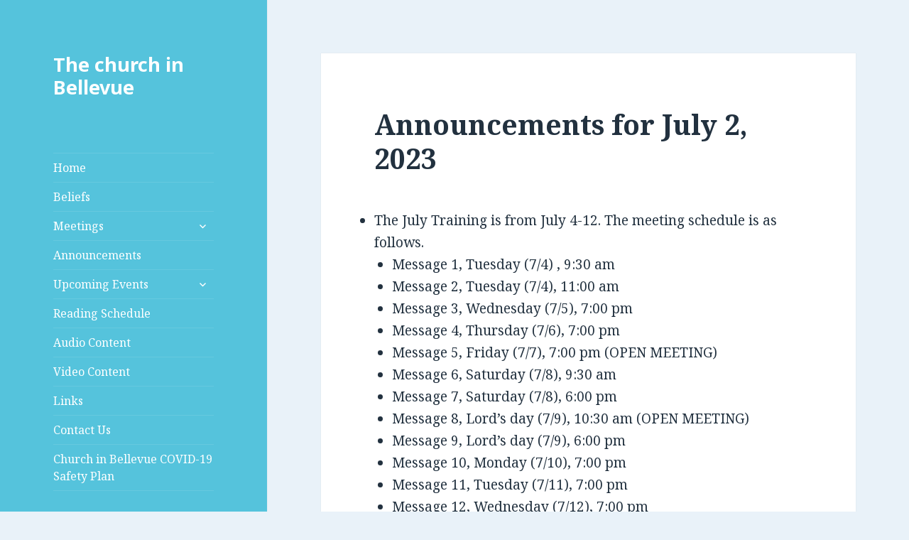

--- FILE ---
content_type: text/html; charset=UTF-8
request_url: https://churchinbellevue.org/announcements-for-july-2-2023/
body_size: 8029
content:
<!DOCTYPE html>
<html lang="en-US" class="no-js">
<head>
	<meta charset="UTF-8">
	<meta name="viewport" content="width=device-width">
	<link rel="profile" href="https://gmpg.org/xfn/11">
	<link rel="pingback" href="https://churchinbellevue.org/xmlrpc.php">
	<!--[if lt IE 9]>
	<script src="https://churchinbellevue.org/wp-content/themes/twentyfifteen/js/html5.js?ver=3.7.0"></script>
	<![endif]-->
	<script type="83815a1be53302aa699919c3-text/javascript">(function(html){html.className = html.className.replace(/\bno-js\b/,'js')})(document.documentElement);</script>
<title>Announcements for July 2, 2023 &#8211; The church in Bellevue</title>
<meta name='robots' content='max-image-preview:large' />
<link rel='dns-prefetch' href='//fonts.googleapis.com' />
<link rel='dns-prefetch' href='//s.w.org' />
<link href='https://fonts.gstatic.com' crossorigin rel='preconnect' />
<link rel="alternate" type="application/rss+xml" title="The church in Bellevue &raquo; Feed" href="https://churchinbellevue.org/feed/" />
<link rel="alternate" type="application/rss+xml" title="The church in Bellevue &raquo; Comments Feed" href="https://churchinbellevue.org/comments/feed/" />
		<script type="83815a1be53302aa699919c3-text/javascript">
			window._wpemojiSettings = {"baseUrl":"https:\/\/s.w.org\/images\/core\/emoji\/13.1.0\/72x72\/","ext":".png","svgUrl":"https:\/\/s.w.org\/images\/core\/emoji\/13.1.0\/svg\/","svgExt":".svg","source":{"concatemoji":"https:\/\/churchinbellevue.org\/wp-includes\/js\/wp-emoji-release.min.js?ver=5.8.12"}};
			!function(e,a,t){var n,r,o,i=a.createElement("canvas"),p=i.getContext&&i.getContext("2d");function s(e,t){var a=String.fromCharCode;p.clearRect(0,0,i.width,i.height),p.fillText(a.apply(this,e),0,0);e=i.toDataURL();return p.clearRect(0,0,i.width,i.height),p.fillText(a.apply(this,t),0,0),e===i.toDataURL()}function c(e){var t=a.createElement("script");t.src=e,t.defer=t.type="text/javascript",a.getElementsByTagName("head")[0].appendChild(t)}for(o=Array("flag","emoji"),t.supports={everything:!0,everythingExceptFlag:!0},r=0;r<o.length;r++)t.supports[o[r]]=function(e){if(!p||!p.fillText)return!1;switch(p.textBaseline="top",p.font="600 32px Arial",e){case"flag":return s([127987,65039,8205,9895,65039],[127987,65039,8203,9895,65039])?!1:!s([55356,56826,55356,56819],[55356,56826,8203,55356,56819])&&!s([55356,57332,56128,56423,56128,56418,56128,56421,56128,56430,56128,56423,56128,56447],[55356,57332,8203,56128,56423,8203,56128,56418,8203,56128,56421,8203,56128,56430,8203,56128,56423,8203,56128,56447]);case"emoji":return!s([10084,65039,8205,55357,56613],[10084,65039,8203,55357,56613])}return!1}(o[r]),t.supports.everything=t.supports.everything&&t.supports[o[r]],"flag"!==o[r]&&(t.supports.everythingExceptFlag=t.supports.everythingExceptFlag&&t.supports[o[r]]);t.supports.everythingExceptFlag=t.supports.everythingExceptFlag&&!t.supports.flag,t.DOMReady=!1,t.readyCallback=function(){t.DOMReady=!0},t.supports.everything||(n=function(){t.readyCallback()},a.addEventListener?(a.addEventListener("DOMContentLoaded",n,!1),e.addEventListener("load",n,!1)):(e.attachEvent("onload",n),a.attachEvent("onreadystatechange",function(){"complete"===a.readyState&&t.readyCallback()})),(n=t.source||{}).concatemoji?c(n.concatemoji):n.wpemoji&&n.twemoji&&(c(n.twemoji),c(n.wpemoji)))}(window,document,window._wpemojiSettings);
		</script>
		<style>
img.wp-smiley,
img.emoji {
	display: inline !important;
	border: none !important;
	box-shadow: none !important;
	height: 1em !important;
	width: 1em !important;
	margin: 0 .07em !important;
	vertical-align: -0.1em !important;
	background: none !important;
	padding: 0 !important;
}
</style>
	<link rel='stylesheet' id='wp-block-library-css'  href='https://churchinbellevue.org/wp-includes/css/dist/block-library/style.min.css?ver=5.8.12' media='all' />
<style id='wp-block-library-theme-inline-css'>
#start-resizable-editor-section{display:none}.wp-block-audio figcaption{color:#555;font-size:13px;text-align:center}.is-dark-theme .wp-block-audio figcaption{color:hsla(0,0%,100%,.65)}.wp-block-code{font-family:Menlo,Consolas,monaco,monospace;color:#1e1e1e;padding:.8em 1em;border:1px solid #ddd;border-radius:4px}.wp-block-embed figcaption{color:#555;font-size:13px;text-align:center}.is-dark-theme .wp-block-embed figcaption{color:hsla(0,0%,100%,.65)}.blocks-gallery-caption{color:#555;font-size:13px;text-align:center}.is-dark-theme .blocks-gallery-caption{color:hsla(0,0%,100%,.65)}.wp-block-image figcaption{color:#555;font-size:13px;text-align:center}.is-dark-theme .wp-block-image figcaption{color:hsla(0,0%,100%,.65)}.wp-block-pullquote{border-top:4px solid;border-bottom:4px solid;margin-bottom:1.75em;color:currentColor}.wp-block-pullquote__citation,.wp-block-pullquote cite,.wp-block-pullquote footer{color:currentColor;text-transform:uppercase;font-size:.8125em;font-style:normal}.wp-block-quote{border-left:.25em solid;margin:0 0 1.75em;padding-left:1em}.wp-block-quote cite,.wp-block-quote footer{color:currentColor;font-size:.8125em;position:relative;font-style:normal}.wp-block-quote.has-text-align-right{border-left:none;border-right:.25em solid;padding-left:0;padding-right:1em}.wp-block-quote.has-text-align-center{border:none;padding-left:0}.wp-block-quote.is-large,.wp-block-quote.is-style-large{border:none}.wp-block-search .wp-block-search__label{font-weight:700}.wp-block-group.has-background{padding:1.25em 2.375em;margin-top:0;margin-bottom:0}.wp-block-separator{border:none;border-bottom:2px solid;margin-left:auto;margin-right:auto;opacity:.4}.wp-block-separator:not(.is-style-wide):not(.is-style-dots){width:100px}.wp-block-separator.has-background:not(.is-style-dots){border-bottom:none;height:1px}.wp-block-separator.has-background:not(.is-style-wide):not(.is-style-dots){height:2px}.wp-block-table thead{border-bottom:3px solid}.wp-block-table tfoot{border-top:3px solid}.wp-block-table td,.wp-block-table th{padding:.5em;border:1px solid;word-break:normal}.wp-block-table figcaption{color:#555;font-size:13px;text-align:center}.is-dark-theme .wp-block-table figcaption{color:hsla(0,0%,100%,.65)}.wp-block-video figcaption{color:#555;font-size:13px;text-align:center}.is-dark-theme .wp-block-video figcaption{color:hsla(0,0%,100%,.65)}.wp-block-template-part.has-background{padding:1.25em 2.375em;margin-top:0;margin-bottom:0}#end-resizable-editor-section{display:none}
</style>
<link rel='stylesheet' id='twentyfifteen-fonts-css'  href='https://fonts.googleapis.com/css?family=Noto+Sans%3A400italic%2C700italic%2C400%2C700%7CNoto+Serif%3A400italic%2C700italic%2C400%2C700%7CInconsolata%3A400%2C700&#038;subset=latin%2Clatin-ext&#038;display=fallback' media='all' />
<link rel='stylesheet' id='genericons-css'  href='https://churchinbellevue.org/wp-content/themes/twentyfifteen/genericons/genericons.css?ver=20201208' media='all' />
<link rel='stylesheet' id='twentyfifteen-style-css'  href='https://churchinbellevue.org/wp-content/themes/twentyfifteen/style.css?ver=20201208' media='all' />
<style id='twentyfifteen-style-inline-css'>
	/* Color Scheme */

	/* Background Color */
	body {
		background-color: #e9f2f9;
	}

	/* Sidebar Background Color */
	body:before,
	.site-header {
		background-color: #55c3dc;
	}

	/* Box Background Color */
	.post-navigation,
	.pagination,
	.secondary,
	.site-footer,
	.hentry,
	.page-header,
	.page-content,
	.comments-area,
	.widecolumn {
		background-color: #ffffff;
	}

	/* Box Background Color */
	button,
	input[type="button"],
	input[type="reset"],
	input[type="submit"],
	.pagination .prev,
	.pagination .next,
	.widget_calendar tbody a,
	.widget_calendar tbody a:hover,
	.widget_calendar tbody a:focus,
	.page-links a,
	.page-links a:hover,
	.page-links a:focus,
	.sticky-post {
		color: #ffffff;
	}

	/* Main Text Color */
	button,
	input[type="button"],
	input[type="reset"],
	input[type="submit"],
	.pagination .prev,
	.pagination .next,
	.widget_calendar tbody a,
	.page-links a,
	.sticky-post {
		background-color: #22313f;
	}

	/* Main Text Color */
	body,
	blockquote cite,
	blockquote small,
	a,
	.dropdown-toggle:after,
	.image-navigation a:hover,
	.image-navigation a:focus,
	.comment-navigation a:hover,
	.comment-navigation a:focus,
	.widget-title,
	.entry-footer a:hover,
	.entry-footer a:focus,
	.comment-metadata a:hover,
	.comment-metadata a:focus,
	.pingback .edit-link a:hover,
	.pingback .edit-link a:focus,
	.comment-list .reply a:hover,
	.comment-list .reply a:focus,
	.site-info a:hover,
	.site-info a:focus {
		color: #22313f;
	}

	/* Main Text Color */
	.entry-content a,
	.entry-summary a,
	.page-content a,
	.comment-content a,
	.pingback .comment-body > a,
	.author-description a,
	.taxonomy-description a,
	.textwidget a,
	.entry-footer a:hover,
	.comment-metadata a:hover,
	.pingback .edit-link a:hover,
	.comment-list .reply a:hover,
	.site-info a:hover {
		border-color: #22313f;
	}

	/* Secondary Text Color */
	button:hover,
	button:focus,
	input[type="button"]:hover,
	input[type="button"]:focus,
	input[type="reset"]:hover,
	input[type="reset"]:focus,
	input[type="submit"]:hover,
	input[type="submit"]:focus,
	.pagination .prev:hover,
	.pagination .prev:focus,
	.pagination .next:hover,
	.pagination .next:focus,
	.widget_calendar tbody a:hover,
	.widget_calendar tbody a:focus,
	.page-links a:hover,
	.page-links a:focus {
		background-color: #22313f; /* Fallback for IE7 and IE8 */
		background-color: rgba( 34, 49, 63, 0.7);
	}

	/* Secondary Text Color */
	blockquote,
	a:hover,
	a:focus,
	.main-navigation .menu-item-description,
	.post-navigation .meta-nav,
	.post-navigation a:hover .post-title,
	.post-navigation a:focus .post-title,
	.image-navigation,
	.image-navigation a,
	.comment-navigation,
	.comment-navigation a,
	.widget,
	.author-heading,
	.entry-footer,
	.entry-footer a,
	.taxonomy-description,
	.page-links > .page-links-title,
	.entry-caption,
	.comment-author,
	.comment-metadata,
	.comment-metadata a,
	.pingback .edit-link,
	.pingback .edit-link a,
	.post-password-form label,
	.comment-form label,
	.comment-notes,
	.comment-awaiting-moderation,
	.logged-in-as,
	.form-allowed-tags,
	.no-comments,
	.site-info,
	.site-info a,
	.wp-caption-text,
	.gallery-caption,
	.comment-list .reply a,
	.widecolumn label,
	.widecolumn .mu_register label {
		color: #22313f; /* Fallback for IE7 and IE8 */
		color: rgba( 34, 49, 63, 0.7);
	}

	/* Secondary Text Color */
	blockquote,
	.logged-in-as a:hover,
	.comment-author a:hover {
		border-color: #22313f; /* Fallback for IE7 and IE8 */
		border-color: rgba( 34, 49, 63, 0.7);
	}

	/* Border Color */
	hr,
	.dropdown-toggle:hover,
	.dropdown-toggle:focus {
		background-color: #22313f; /* Fallback for IE7 and IE8 */
		background-color: rgba( 34, 49, 63, 0.1);
	}

	/* Border Color */
	pre,
	abbr[title],
	table,
	th,
	td,
	input,
	textarea,
	.main-navigation ul,
	.main-navigation li,
	.post-navigation,
	.post-navigation div + div,
	.pagination,
	.comment-navigation,
	.widget li,
	.widget_categories .children,
	.widget_nav_menu .sub-menu,
	.widget_pages .children,
	.site-header,
	.site-footer,
	.hentry + .hentry,
	.author-info,
	.entry-content .page-links a,
	.page-links > span,
	.page-header,
	.comments-area,
	.comment-list + .comment-respond,
	.comment-list article,
	.comment-list .pingback,
	.comment-list .trackback,
	.comment-list .reply a,
	.no-comments {
		border-color: #22313f; /* Fallback for IE7 and IE8 */
		border-color: rgba( 34, 49, 63, 0.1);
	}

	/* Border Focus Color */
	a:focus,
	button:focus,
	input:focus {
		outline-color: #22313f; /* Fallback for IE7 and IE8 */
		outline-color: rgba( 34, 49, 63, 0.3);
	}

	input:focus,
	textarea:focus {
		border-color: #22313f; /* Fallback for IE7 and IE8 */
		border-color: rgba( 34, 49, 63, 0.3);
	}

	/* Sidebar Link Color */
	.secondary-toggle:before {
		color: #ffffff;
	}

	.site-title a,
	.site-description {
		color: #ffffff;
	}

	/* Sidebar Text Color */
	.site-title a:hover,
	.site-title a:focus {
		color: rgba( 255, 255, 255, 0.7);
	}

	/* Sidebar Border Color */
	.secondary-toggle {
		border-color: #ffffff; /* Fallback for IE7 and IE8 */
		border-color: rgba( 255, 255, 255, 0.1);
	}

	/* Sidebar Border Focus Color */
	.secondary-toggle:hover,
	.secondary-toggle:focus {
		border-color: #ffffff; /* Fallback for IE7 and IE8 */
		border-color: rgba( 255, 255, 255, 0.3);
	}

	.site-title a {
		outline-color: #ffffff; /* Fallback for IE7 and IE8 */
		outline-color: rgba( 255, 255, 255, 0.3);
	}

	/* Meta Background Color */
	.entry-footer {
		background-color: #f1f1f1;
	}

	@media screen and (min-width: 38.75em) {
		/* Main Text Color */
		.page-header {
			border-color: #22313f;
		}
	}

	@media screen and (min-width: 59.6875em) {
		/* Make sure its transparent on desktop */
		.site-header,
		.secondary {
			background-color: transparent;
		}

		/* Sidebar Background Color */
		.widget button,
		.widget input[type="button"],
		.widget input[type="reset"],
		.widget input[type="submit"],
		.widget_calendar tbody a,
		.widget_calendar tbody a:hover,
		.widget_calendar tbody a:focus {
			color: #55c3dc;
		}

		/* Sidebar Link Color */
		.secondary a,
		.dropdown-toggle:after,
		.widget-title,
		.widget blockquote cite,
		.widget blockquote small {
			color: #ffffff;
		}

		.widget button,
		.widget input[type="button"],
		.widget input[type="reset"],
		.widget input[type="submit"],
		.widget_calendar tbody a {
			background-color: #ffffff;
		}

		.textwidget a {
			border-color: #ffffff;
		}

		/* Sidebar Text Color */
		.secondary a:hover,
		.secondary a:focus,
		.main-navigation .menu-item-description,
		.widget,
		.widget blockquote,
		.widget .wp-caption-text,
		.widget .gallery-caption {
			color: rgba( 255, 255, 255, 0.7);
		}

		.widget button:hover,
		.widget button:focus,
		.widget input[type="button"]:hover,
		.widget input[type="button"]:focus,
		.widget input[type="reset"]:hover,
		.widget input[type="reset"]:focus,
		.widget input[type="submit"]:hover,
		.widget input[type="submit"]:focus,
		.widget_calendar tbody a:hover,
		.widget_calendar tbody a:focus {
			background-color: rgba( 255, 255, 255, 0.7);
		}

		.widget blockquote {
			border-color: rgba( 255, 255, 255, 0.7);
		}

		/* Sidebar Border Color */
		.main-navigation ul,
		.main-navigation li,
		.widget input,
		.widget textarea,
		.widget table,
		.widget th,
		.widget td,
		.widget pre,
		.widget li,
		.widget_categories .children,
		.widget_nav_menu .sub-menu,
		.widget_pages .children,
		.widget abbr[title] {
			border-color: rgba( 255, 255, 255, 0.1);
		}

		.dropdown-toggle:hover,
		.dropdown-toggle:focus,
		.widget hr {
			background-color: rgba( 255, 255, 255, 0.1);
		}

		.widget input:focus,
		.widget textarea:focus {
			border-color: rgba( 255, 255, 255, 0.3);
		}

		.sidebar a:focus,
		.dropdown-toggle:focus {
			outline-color: rgba( 255, 255, 255, 0.3);
		}
	}
</style>
<link rel='stylesheet' id='twentyfifteen-block-style-css'  href='https://churchinbellevue.org/wp-content/themes/twentyfifteen/css/blocks.css?ver=20190102' media='all' />
<!--[if lt IE 9]>
<link rel='stylesheet' id='twentyfifteen-ie-css'  href='https://churchinbellevue.org/wp-content/themes/twentyfifteen/css/ie.css?ver=20170916' media='all' />
<![endif]-->
<!--[if lt IE 8]>
<link rel='stylesheet' id='twentyfifteen-ie7-css'  href='https://churchinbellevue.org/wp-content/themes/twentyfifteen/css/ie7.css?ver=20141210' media='all' />
<![endif]-->
<script src='https://churchinbellevue.org/wp-includes/js/jquery/jquery.min.js?ver=3.6.0' id='jquery-core-js' type="83815a1be53302aa699919c3-text/javascript"></script>
<script src='https://churchinbellevue.org/wp-includes/js/jquery/jquery-migrate.min.js?ver=3.3.2' id='jquery-migrate-js' type="83815a1be53302aa699919c3-text/javascript"></script>
<link rel="https://api.w.org/" href="https://churchinbellevue.org/wp-json/" /><link rel="alternate" type="application/json" href="https://churchinbellevue.org/wp-json/wp/v2/posts/3997" /><link rel="EditURI" type="application/rsd+xml" title="RSD" href="https://churchinbellevue.org/xmlrpc.php?rsd" />
<link rel="wlwmanifest" type="application/wlwmanifest+xml" href="https://churchinbellevue.org/wp-includes/wlwmanifest.xml" /> 
<meta name="generator" content="WordPress 5.8.12" />
<link rel="canonical" href="https://churchinbellevue.org/announcements-for-july-2-2023/" />
<link rel='shortlink' href='https://churchinbellevue.org/?p=3997' />
<link rel="alternate" type="application/json+oembed" href="https://churchinbellevue.org/wp-json/oembed/1.0/embed?url=https%3A%2F%2Fchurchinbellevue.org%2Fannouncements-for-july-2-2023%2F" />
<link rel="alternate" type="text/xml+oembed" href="https://churchinbellevue.org/wp-json/oembed/1.0/embed?url=https%3A%2F%2Fchurchinbellevue.org%2Fannouncements-for-july-2-2023%2F&#038;format=xml" />
</head>

<body class="post-template-default single single-post postid-3997 single-format-standard wp-embed-responsive">
<div id="page" class="hfeed site">
	<a class="skip-link screen-reader-text" href="#content">Skip to content</a>

	<div id="sidebar" class="sidebar">
		<header id="masthead" class="site-header" role="banner">
			<div class="site-branding">
										<p class="site-title"><a href="https://churchinbellevue.org/" rel="home">The church in Bellevue</a></p>
										<button class="secondary-toggle">Menu and widgets</button>
			</div><!-- .site-branding -->
		</header><!-- .site-header -->

			<div id="secondary" class="secondary">

					<nav id="site-navigation" class="main-navigation" role="navigation">
				<div class="menu-main-container"><ul id="menu-main" class="nav-menu"><li id="menu-item-934" class="menu-item menu-item-type-post_type menu-item-object-page menu-item-home menu-item-934"><a href="https://churchinbellevue.org/">Home</a></li>
<li id="menu-item-933" class="menu-item menu-item-type-post_type menu-item-object-page menu-item-933"><a href="https://churchinbellevue.org/beliefs/">Beliefs</a></li>
<li id="menu-item-942" class="menu-item menu-item-type-post_type menu-item-object-page menu-item-has-children menu-item-942"><a href="https://churchinbellevue.org/meetings/">Meetings</a>
<ul class="sub-menu">
	<li id="menu-item-943" class="menu-item menu-item-type-post_type menu-item-object-page menu-item-943"><a href="https://churchinbellevue.org/meetings/the-lords-table-meeting/">Lord’s Table Meeting</a></li>
	<li id="menu-item-944" class="menu-item menu-item-type-post_type menu-item-object-page menu-item-944"><a href="https://churchinbellevue.org/meetings/home-meetings/">Home Meetings</a></li>
	<li id="menu-item-945" class="menu-item menu-item-type-post_type menu-item-object-page menu-item-945"><a href="https://churchinbellevue.org/meetings/childrens-meetings/">Children’s Meetings</a></li>
</ul>
</li>
<li id="menu-item-1974" class="menu-item menu-item-type-taxonomy menu-item-object-category current-post-ancestor current-menu-parent current-post-parent menu-item-1974"><a href="https://churchinbellevue.org/category/announcements/">Announcements</a></li>
<li id="menu-item-3231" class="menu-item menu-item-type-post_type menu-item-object-page menu-item-has-children menu-item-3231"><a href="https://churchinbellevue.org/upcoming-events/">Upcoming Events</a>
<ul class="sub-menu">
	<li id="menu-item-4097" class="menu-item menu-item-type-post_type menu-item-object-page menu-item-4097"><a href="https://churchinbellevue.org/summer-training-2025/">Summer Training 2025</a></li>
	<li id="menu-item-4042" class="menu-item menu-item-type-post_type menu-item-object-page menu-item-4042"><a href="https://churchinbellevue.org/summer-training-2024/">Summer Training 2024</a></li>
	<li id="menu-item-3960" class="menu-item menu-item-type-post_type menu-item-object-page menu-item-3960"><a href="https://churchinbellevue.org/summer-training-2023/">Summer Training 2023</a></li>
	<li id="menu-item-3793" class="menu-item menu-item-type-post_type menu-item-object-page menu-item-3793"><a href="https://churchinbellevue.org/upcoming-events/winter-training-2022/">Winter Training 2022</a></li>
</ul>
</li>
<li id="menu-item-2142" class="menu-item menu-item-type-post_type menu-item-object-page menu-item-2142"><a href="https://churchinbellevue.org/reading-schedule/">Reading Schedule</a></li>
<li id="menu-item-1975" class="menu-item menu-item-type-taxonomy menu-item-object-category menu-item-1975"><a href="https://churchinbellevue.org/category/audio-content/">Audio Content</a></li>
<li id="menu-item-3501" class="menu-item menu-item-type-taxonomy menu-item-object-category menu-item-3501"><a href="https://churchinbellevue.org/category/video-content/">Video Content</a></li>
<li id="menu-item-930" class="menu-item menu-item-type-post_type menu-item-object-page menu-item-930"><a href="https://churchinbellevue.org/links/">Links</a></li>
<li id="menu-item-932" class="menu-item menu-item-type-post_type menu-item-object-page menu-item-932"><a href="https://churchinbellevue.org/contact-us/">Contact Us</a></li>
<li id="menu-item-3389" class="menu-item menu-item-type-post_type menu-item-object-page menu-item-3389"><a href="https://churchinbellevue.org/church-in-bellevue-covid-19-safety-plan/">Church in Bellevue COVID-19 Safety Plan</a></li>
</ul></div>			</nav><!-- .main-navigation -->
		
		
					<div id="widget-area" class="widget-area" role="complementary">
				
		<aside id="recent-posts-4" class="widget widget_recent_entries">
		<h2 class="widget-title">Recent Posts</h2><nav role="navigation" aria-label="Recent Posts">
		<ul>
											<li>
					<a href="https://churchinbellevue.org/announcements-for-january-18-2026/">Announcements for January 18, 2026</a>
									</li>
											<li>
					<a href="https://churchinbellevue.org/ftta-trainee-sign-up-for-meals/">FTTA Trainee Sign-Up for Meals</a>
									</li>
											<li>
					<a href="https://churchinbellevue.org/love-feast-1-18/">LOVE FEAST &#8211; 1/18</a>
									</li>
											<li>
					<a href="https://churchinbellevue.org/announcements-for-january-11-2026/">Announcements for January 11, 2026</a>
									</li>
											<li>
					<a href="https://churchinbellevue.org/announcements-for-january-4-2026/">Announcements for January 4, 2026</a>
									</li>
					</ul>

		</nav></aside>			</div><!-- .widget-area -->
		
	</div><!-- .secondary -->

	</div><!-- .sidebar -->

	<div id="content" class="site-content">

	<div id="primary" class="content-area">
		<main id="main" class="site-main" role="main">

		
<article id="post-3997" class="post-3997 post type-post status-publish format-standard hentry category-announcements category-uncategorized">
	
	<header class="entry-header">
		<h1 class="entry-title">Announcements for July 2, 2023</h1>	</header><!-- .entry-header -->

	<div class="entry-content">
		
<ul><li>The July Training is from July 4-12. The meeting schedule is as follows. <ul><li>Message 1, Tuesday (7/4) , 9:30 am</li><li>Message 2, Tuesday (7/4), 11:00 am</li><li>Message 3, Wednesday (7/5), 7:00 pm</li><li>Message 4, Thursday (7/6), 7:00 pm</li><li>Message 5, Friday (7/7), 7:00 pm (OPEN MEETING)</li><li>Message 6, Saturday (7/8), 9:30 am</li><li>Message 7, Saturday (7/8), 6:00 pm</li><li>Message 8, Lord’s day (7/9), 10:30 am (OPEN MEETING)</li><li>Message 9, Lord’s day (7/9), 6:00 pm</li><li>Message 10, Monday (7/10), 7:00 pm</li><li>Message 11, Tuesday (7/11), 7:00 pm</li><li>Message 12, Wednesday (7/12), 7:00 pm</li></ul></li><li>The North American Chinese Speaking Training will be held from July 26-30 (details can be found at <a href="https://na-csw.org/">https://na-csw.org/</a>) </li><li>Summer School of Truth (SST) registration is now open and is due by June 30th. There is a registration link for both the young people and serving ones. Summer School of Truth will be held in Bellingham from August 15-20.<ul><li>Students: <a href="https://www.cognitoforms.com/Churchinbellevue1/_2023SummerSchoolOfTruth">https://www.cognitoforms.com/Churchinbellevue1/_2023SummerSchoolOfTruth</a></li><li>Serving ones: <br><a href="https://www.cognitoforms.com/Churchinbellevue1/_2023SSTServing">https://www.cognitoforms.com/Churchinbellevue1/_2023SSTServing</a></li></ul></li><li>We will continue our church reading schedule of the Life-Study of Romans this week with messages 47 and 48. You can purchase a set of the Romans Life-studies from the bookroom.<ul><li>The website (<a href="https://500lifestudies.org/">https://500lifestudies.org/</a>) provides great resources for how to get into the Life-study messages.</li><li>The new Life-Study mobile is now available</li></ul></li><li>If you have ministry books in good condition that you would like to donate, please bring them to the bookroom.</li><li>We will continue week 3 from the Holy Word for Morning Revival from the Thanksgiving conference on “The Divine Dispensing of the Divine Trinity for the Divine Economy”. Please pick up a copy in the bookroom.</li><li>The brothers serving in Europe expect significant growth in the Full-Time Training in London and have plans to increase the facility to support up to 400 trainees and up to 1000 saints in a conference setting.  Plans have been drawn up and there is a need for $6 million US dollars to construct the needed buildings. Donations can be marked for “London Training Center”. </li><li>The Life-Study of the Bible radio broadcast is every Lord’s day at 8:30 pm, KGNW 820 AM</li><li>Please refer to the table below for the cleaning schedule.</li></ul>



<h2>Cleaning Schedule</h2>



<figure class="wp-block-table"><table><thead><tr><th>Time Period</th><th>First Floor</th><th>Second Floor</th></tr></thead><tbody><tr><td>Clean before July 2</td><td>Korean speaking saints</td><td>Overlake/Factoria</td></tr><tr><td>Clean before July 9</td><td>Young People</td><td>Kirkland, Chinese-speaking</td></tr><tr><td>Clean before July 16</td><td>East Bellevue</td><td>Somerset, Chinese-speaking</td></tr><tr><td>Clean before July 23</td><td>Central Bellevue</td><td>Eastgate, Chinese-speaking</td></tr></tbody></table></figure>



<div class="wp-block-columns">
<div class="wp-block-column">
<figure class="wp-block-table"><table><thead><tr><th>Date</th><th>Team</th></tr></thead><tbody><tr><td>July 2</td><td>D</td></tr><tr><td>July 9</td><td>A</td></tr><tr><td>July 16</td><td>B</td></tr><tr><td>July 23</td><td>C</td></tr></tbody></table><figcaption>Ushering table service</figcaption></figure>
</div>



<div class="wp-block-column">
<figure class="wp-block-table"><table><thead><tr><th>Date</th><th>Team</th></tr></thead><tbody><tr><td>July 2</td><td>3</td></tr><tr><td>July 9</td><td>4</td></tr><tr><td>July 16</td><td>1</td></tr><tr><td>July 23</td><td>2</td></tr></tbody></table><figcaption>Lord&#8217;s table service schedule</figcaption></figure>
</div>
</div>



<h2>Schedule</h2>



<ul><li>July Training, July 4 &#8211; 12</li><li>College Training, July 16 &#8211; 22</li><li>Bible Camp July 24 &#8211; 28</li><li>Camp Canby, August 10-13</li><li>Summer School of Truth, August 15 &#8211; 20</li></ul>



<h2>Burdens for Prayer</h2>



<ul><li>World situation/Ukraine and China</li><li>GTCA migration</li><li>College work (Bellevue college and Puget Sound Area)</li><li>The prayer ministry of the church</li></ul>



<p></p>
	</div><!-- .entry-content -->

	
	<footer class="entry-footer">
		<span class="posted-on"><span class="screen-reader-text">Posted on </span><a href="https://churchinbellevue.org/announcements-for-july-2-2023/" rel="bookmark"><time class="entry-date published" datetime="2023-07-22T20:15:15-07:00">July 22, 2023</time><time class="updated" datetime="2023-07-22T20:20:49-07:00">July 22, 2023</time></a></span><span class="byline"><span class="author vcard"><span class="screen-reader-text">Author </span><a class="url fn n" href="https://churchinbellevue.org/author/servingsaints/">servingsaints</a></span></span><span class="cat-links"><span class="screen-reader-text">Categories </span><a href="https://churchinbellevue.org/category/announcements/" rel="category tag">Announcements</a>, <a href="https://churchinbellevue.org/category/uncategorized/" rel="category tag">Uncategorized</a></span>			</footer><!-- .entry-footer -->

</article><!-- #post-3997 -->

	<nav class="navigation post-navigation" role="navigation" aria-label="Posts">
		<h2 class="screen-reader-text">Post navigation</h2>
		<div class="nav-links"><div class="nav-previous"><a href="https://churchinbellevue.org/announcements-for-june-25-2023/" rel="prev"><span class="meta-nav" aria-hidden="true">Previous</span> <span class="screen-reader-text">Previous post:</span> <span class="post-title">Announcements for June 25, 2023</span></a></div><div class="nav-next"><a href="https://churchinbellevue.org/announcements-for-july-9-2023/" rel="next"><span class="meta-nav" aria-hidden="true">Next</span> <span class="screen-reader-text">Next post:</span> <span class="post-title">Announcements for July 9, 2023</span></a></div></div>
	</nav>
		</main><!-- .site-main -->
	</div><!-- .content-area -->


	</div><!-- .site-content -->

	<footer id="colophon" class="site-footer" role="contentinfo">
		<div class="site-info">
									<a href="https://wordpress.org/" class="imprint">
				Proudly powered by WordPress			</a>
		</div><!-- .site-info -->
	</footer><!-- .site-footer -->

</div><!-- .site -->

<script src='https://churchinbellevue.org/wp-content/themes/twentyfifteen/js/skip-link-focus-fix.js?ver=20141028' id='twentyfifteen-skip-link-focus-fix-js' type="83815a1be53302aa699919c3-text/javascript"></script>
<script id='twentyfifteen-script-js-extra' type="83815a1be53302aa699919c3-text/javascript">
var screenReaderText = {"expand":"<span class=\"screen-reader-text\">expand child menu<\/span>","collapse":"<span class=\"screen-reader-text\">collapse child menu<\/span>"};
</script>
<script src='https://churchinbellevue.org/wp-content/themes/twentyfifteen/js/functions.js?ver=20171218' id='twentyfifteen-script-js' type="83815a1be53302aa699919c3-text/javascript"></script>
<script src='https://churchinbellevue.org/wp-includes/js/wp-embed.min.js?ver=5.8.12' id='wp-embed-js' type="83815a1be53302aa699919c3-text/javascript"></script>

<script src="/cdn-cgi/scripts/7d0fa10a/cloudflare-static/rocket-loader.min.js" data-cf-settings="83815a1be53302aa699919c3-|49" defer></script><script defer src="https://static.cloudflareinsights.com/beacon.min.js/vcd15cbe7772f49c399c6a5babf22c1241717689176015" integrity="sha512-ZpsOmlRQV6y907TI0dKBHq9Md29nnaEIPlkf84rnaERnq6zvWvPUqr2ft8M1aS28oN72PdrCzSjY4U6VaAw1EQ==" data-cf-beacon='{"version":"2024.11.0","token":"3ec3faa863eb4593be54fd0013cab54d","r":1,"server_timing":{"name":{"cfCacheStatus":true,"cfEdge":true,"cfExtPri":true,"cfL4":true,"cfOrigin":true,"cfSpeedBrain":true},"location_startswith":null}}' crossorigin="anonymous"></script>
</body>
</html>
